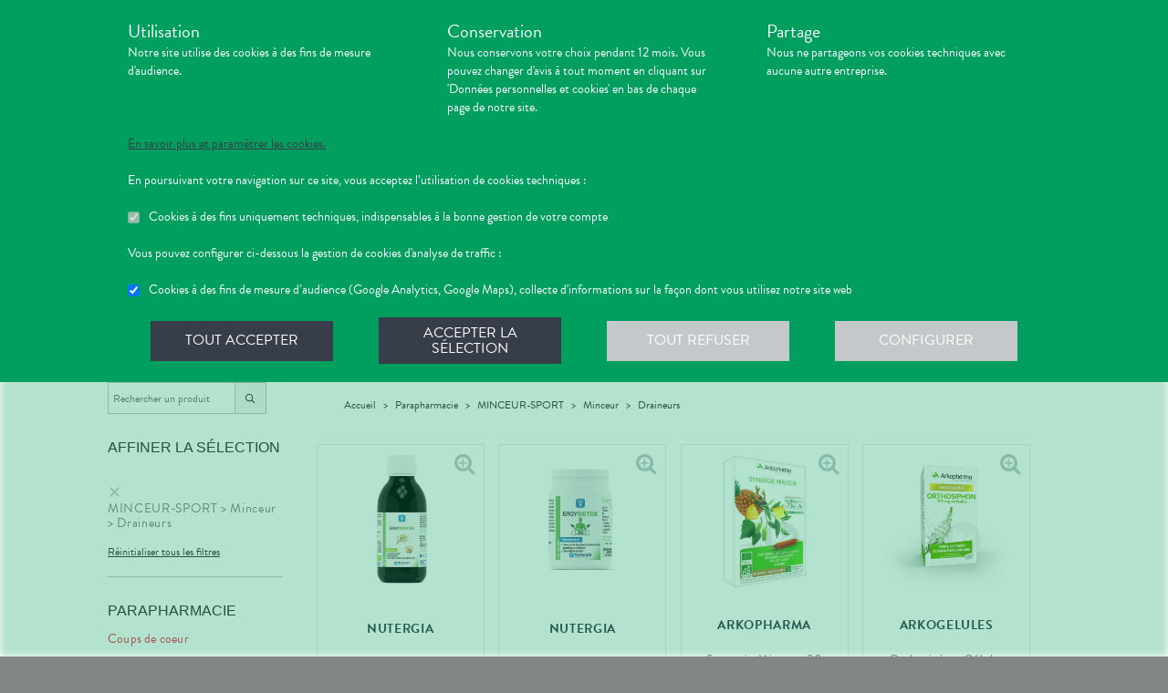

--- FILE ---
content_type: application/javascript
request_url: https://d20fhuz7ayclct.cloudfront.net/valwin-pharma/88822bd/javascripts/products.js
body_size: 12832
content:
(window.webpackJsonp=window.webpackJsonp||[]).push([[7],{1664:function(e,t,r){"use strict";r(59),r(10),r(29),r(60),r(48),r(6),r(25),r(30),r(15),r(61),r(62),r(28),r(63),r(20),r(77),r(27),r(73),r(54),r(8),r(43),r(7),Object.defineProperty(t,"__esModule",{value:!0}),t.Products=void 0,t.ProductsResults=q,t.ProductsResultsWithAlgoliaInfosPromotions=V,t.hydrateProducts=function(e){var t=(0,_.default)(e.algoliaInfo.appId,e.algoliaInfo.apiKey);(0,v.hydrate)(f.default.createElement(P.default,null,f.default.createElement(G,L({searchClient:t},e))),document.getElementById("products"))},t.renderProducts=void 0,r(5),r(9),r(45),r(86),r(109),r(22),r(4),r(47),r(21),r(33),r(691),r(89),r(88),r(482),r(1690);var n=w(r(1691)),a=w(r(1696)),o=w(r(683)),i=w(r(487)),l=w(r(52)),c=w(r(19)),u=w(r(479)),s=w(r(111)),d=w(r(26)),f=w(r(0)),p=w(r(1)),m=w(r(17)),h=r(129),v=r(71),y=r(38),_=w(r(486)),g=r(702),b=w(r(686)),P=w(r(105)),E=r(217),O=w(r(1675)),T=r(1682),N=r(1698),S=["i18n"];function w(e){return e&&e.__esModule?e:{default:e}}function L(){return(L=Object.assign?Object.assign.bind():function(e){for(var t=1;t<arguments.length;t++){var r=arguments[t];for(var n in r)({}).hasOwnProperty.call(r,n)&&(e[n]=r[n])}return e}).apply(null,arguments)}function I(){/*! regenerator-runtime -- Copyright (c) 2014-present, Facebook, Inc. -- license (MIT): https://github.com/facebook/regenerator/blob/main/LICENSE */I=function(){return t};var e,t={},r=Object.prototype,n=r.hasOwnProperty,a=Object.defineProperty||function(e,t,r){e[t]=r.value},o="function"==typeof Symbol?Symbol:{},i=o.iterator||"@@iterator",l=o.asyncIterator||"@@asyncIterator",c=o.toStringTag||"@@toStringTag";function u(e,t,r){return Object.defineProperty(e,t,{value:r,enumerable:!0,configurable:!0,writable:!0}),e[t]}try{u({},"")}catch(e){u=function(e,t,r){return e[t]=r}}function s(e,t,r,n){var o=t&&t.prototype instanceof v?t:v,i=Object.create(o.prototype),l=new C(n||[]);return a(i,"_invoke",{value:N(e,r,l)}),i}function d(e,t,r){try{return{type:"normal",arg:e.call(t,r)}}catch(e){return{type:"throw",arg:e}}}t.wrap=s;var f="suspendedStart",p="executing",m="completed",h={};function v(){}function y(){}function _(){}var g={};u(g,i,(function(){return this}));var b=Object.getPrototypeOf,P=b&&b(b(M([])));P&&P!==r&&n.call(P,i)&&(g=P);var E=_.prototype=v.prototype=Object.create(g);function O(e){["next","throw","return"].forEach((function(t){u(e,t,(function(e){return this._invoke(t,e)}))}))}function T(e,t){function r(a,o,i,l){var c=d(e[a],e,o);if("throw"!==c.type){var u=c.arg,s=u.value;return s&&"object"==R(s)&&n.call(s,"__await")?t.resolve(s.__await).then((function(e){r("next",e,i,l)}),(function(e){r("throw",e,i,l)})):t.resolve(s).then((function(e){u.value=e,i(u)}),(function(e){return r("throw",e,i,l)}))}l(c.arg)}var o;a(this,"_invoke",{value:function(e,n){function a(){return new t((function(t,a){r(e,n,t,a)}))}return o=o?o.then(a,a):a()}})}function N(t,r,n){var a=f;return function(o,i){if(a===p)throw Error("Generator is already running");if(a===m){if("throw"===o)throw i;return{value:e,done:!0}}for(n.method=o,n.arg=i;;){var l=n.delegate;if(l){var c=S(l,n);if(c){if(c===h)continue;return c}}if("next"===n.method)n.sent=n._sent=n.arg;else if("throw"===n.method){if(a===f)throw a=m,n.arg;n.dispatchException(n.arg)}else"return"===n.method&&n.abrupt("return",n.arg);a=p;var u=d(t,r,n);if("normal"===u.type){if(a=n.done?m:"suspendedYield",u.arg===h)continue;return{value:u.arg,done:n.done}}"throw"===u.type&&(a=m,n.method="throw",n.arg=u.arg)}}}function S(t,r){var n=r.method,a=t.iterator[n];if(a===e)return r.delegate=null,"throw"===n&&t.iterator.return&&(r.method="return",r.arg=e,S(t,r),"throw"===r.method)||"return"!==n&&(r.method="throw",r.arg=new TypeError("The iterator does not provide a '"+n+"' method")),h;var o=d(a,t.iterator,r.arg);if("throw"===o.type)return r.method="throw",r.arg=o.arg,r.delegate=null,h;var i=o.arg;return i?i.done?(r[t.resultName]=i.value,r.next=t.nextLoc,"return"!==r.method&&(r.method="next",r.arg=e),r.delegate=null,h):i:(r.method="throw",r.arg=new TypeError("iterator result is not an object"),r.delegate=null,h)}function w(e){var t={tryLoc:e[0]};1 in e&&(t.catchLoc=e[1]),2 in e&&(t.finallyLoc=e[2],t.afterLoc=e[3]),this.tryEntries.push(t)}function L(e){var t=e.completion||{};t.type="normal",delete t.arg,e.completion=t}function C(e){this.tryEntries=[{tryLoc:"root"}],e.forEach(w,this),this.reset(!0)}function M(t){if(t||""===t){var r=t[i];if(r)return r.call(t);if("function"==typeof t.next)return t;if(!isNaN(t.length)){var a=-1,o=function r(){for(;++a<t.length;)if(n.call(t,a))return r.value=t[a],r.done=!1,r;return r.value=e,r.done=!0,r};return o.next=o}}throw new TypeError(R(t)+" is not iterable")}return y.prototype=_,a(E,"constructor",{value:_,configurable:!0}),a(_,"constructor",{value:y,configurable:!0}),y.displayName=u(_,c,"GeneratorFunction"),t.isGeneratorFunction=function(e){var t="function"==typeof e&&e.constructor;return!!t&&(t===y||"GeneratorFunction"===(t.displayName||t.name))},t.mark=function(e){return Object.setPrototypeOf?Object.setPrototypeOf(e,_):(e.__proto__=_,u(e,c,"GeneratorFunction")),e.prototype=Object.create(E),e},t.awrap=function(e){return{__await:e}},O(T.prototype),u(T.prototype,l,(function(){return this})),t.AsyncIterator=T,t.async=function(e,r,n,a,o){void 0===o&&(o=Promise);var i=new T(s(e,r,n,a),o);return t.isGeneratorFunction(r)?i:i.next().then((function(e){return e.done?e.value:i.next()}))},O(E),u(E,c,"Generator"),u(E,i,(function(){return this})),u(E,"toString",(function(){return"[object Generator]"})),t.keys=function(e){var t=Object(e),r=[];for(var n in t)r.push(n);return r.reverse(),function e(){for(;r.length;){var n=r.pop();if(n in t)return e.value=n,e.done=!1,e}return e.done=!0,e}},t.values=M,C.prototype={constructor:C,reset:function(t){if(this.prev=0,this.next=0,this.sent=this._sent=e,this.done=!1,this.delegate=null,this.method="next",this.arg=e,this.tryEntries.forEach(L),!t)for(var r in this)"t"===r.charAt(0)&&n.call(this,r)&&!isNaN(+r.slice(1))&&(this[r]=e)},stop:function(){this.done=!0;var e=this.tryEntries[0].completion;if("throw"===e.type)throw e.arg;return this.rval},dispatchException:function(t){if(this.done)throw t;var r=this;function a(n,a){return l.type="throw",l.arg=t,r.next=n,a&&(r.method="next",r.arg=e),!!a}for(var o=this.tryEntries.length-1;o>=0;--o){var i=this.tryEntries[o],l=i.completion;if("root"===i.tryLoc)return a("end");if(i.tryLoc<=this.prev){var c=n.call(i,"catchLoc"),u=n.call(i,"finallyLoc");if(c&&u){if(this.prev<i.catchLoc)return a(i.catchLoc,!0);if(this.prev<i.finallyLoc)return a(i.finallyLoc)}else if(c){if(this.prev<i.catchLoc)return a(i.catchLoc,!0)}else{if(!u)throw Error("try statement without catch or finally");if(this.prev<i.finallyLoc)return a(i.finallyLoc)}}}},abrupt:function(e,t){for(var r=this.tryEntries.length-1;r>=0;--r){var a=this.tryEntries[r];if(a.tryLoc<=this.prev&&n.call(a,"finallyLoc")&&this.prev<a.finallyLoc){var o=a;break}}o&&("break"===e||"continue"===e)&&o.tryLoc<=t&&t<=o.finallyLoc&&(o=null);var i=o?o.completion:{};return i.type=e,i.arg=t,o?(this.method="next",this.next=o.finallyLoc,h):this.complete(i)},complete:function(e,t){if("throw"===e.type)throw e.arg;return"break"===e.type||"continue"===e.type?this.next=e.arg:"return"===e.type?(this.rval=this.arg=e.arg,this.method="return",this.next="end"):"normal"===e.type&&t&&(this.next=t),h},finish:function(e){for(var t=this.tryEntries.length-1;t>=0;--t){var r=this.tryEntries[t];if(r.finallyLoc===e)return this.complete(r.completion,r.afterLoc),L(r),h}},catch:function(e){for(var t=this.tryEntries.length-1;t>=0;--t){var r=this.tryEntries[t];if(r.tryLoc===e){var n=r.completion;if("throw"===n.type){var a=n.arg;L(r)}return a}}throw Error("illegal catch attempt")},delegateYield:function(t,r,n){return this.delegate={iterator:M(t),resultName:r,nextLoc:n},"next"===this.method&&(this.arg=e),h}},t}function C(e,t,r,n,a,o,i){try{var l=e[o](i),c=l.value}catch(e){return void r(e)}l.done?t(c):Promise.resolve(c).then(n,a)}function M(e){return function(){var t=this,r=arguments;return new Promise((function(n,a){var o=e.apply(t,r);function i(e){C(o,n,a,i,l,"next",e)}function l(e){C(o,n,a,i,l,"throw",e)}i(void 0)}))}}function R(e){return(R="function"==typeof Symbol&&"symbol"==typeof Symbol.iterator?function(e){return typeof e}:function(e){return e&&"function"==typeof Symbol&&e.constructor===Symbol&&e!==Symbol.prototype?"symbol":typeof e})(e)}function j(e,t){var r=Object.keys(e);if(Object.getOwnPropertySymbols){var n=Object.getOwnPropertySymbols(e);t&&(n=n.filter((function(t){return Object.getOwnPropertyDescriptor(e,t).enumerable}))),r.push.apply(r,n)}return r}function x(e){for(var t=1;t<arguments.length;t++){var r=null!=arguments[t]?arguments[t]:{};t%2?j(Object(r),!0).forEach((function(t){H(e,t,r[t])})):Object.getOwnPropertyDescriptors?Object.defineProperties(e,Object.getOwnPropertyDescriptors(r)):j(Object(r)).forEach((function(t){Object.defineProperty(e,t,Object.getOwnPropertyDescriptor(r,t))}))}return e}function U(e,t){for(var r=0;r<t.length;r++){var n=t[r];n.enumerable=n.enumerable||!1,n.configurable=!0,"value"in n&&(n.writable=!0),Object.defineProperty(e,B(n.key),n)}}function A(e,t,r){return t=D(t),function(e,t){if(t&&("object"==R(t)||"function"==typeof t))return t;if(void 0!==t)throw new TypeError("Derived constructors may only return object or undefined");return function(e){if(void 0===e)throw new ReferenceError("this hasn't been initialised - super() hasn't been called");return e}(e)}(e,function(){try{var e=!Boolean.prototype.valueOf.call(Reflect.construct(Boolean,[],(function(){})))}catch(e){}return function(){return!!e}()}()?Reflect.construct(t,r||[],D(e).constructor):t.apply(e,r))}function D(e){return(D=Object.setPrototypeOf?Object.getPrototypeOf.bind():function(e){return e.__proto__||Object.getPrototypeOf(e)})(e)}function k(e,t){return(k=Object.setPrototypeOf?Object.setPrototypeOf.bind():function(e,t){return e.__proto__=t,e})(e,t)}function H(e,t,r){return(t=B(t))in e?Object.defineProperty(e,t,{value:r,enumerable:!0,configurable:!0,writable:!0}):e[t]=r,e}function B(e){var t=function(e,t){if("object"!=R(e)||!e)return e;var r=e[Symbol.toPrimitive];if(void 0!==r){var n=r.call(e,t||"default");if("object"!=R(n))return n;throw new TypeError("@@toPrimitive must return a primitive value.")}return("string"===t?String:Number)(e)}(e,"string");return"symbol"==R(t)?t:t+""}var F={brand:[],category:"",hitsPerPage:12,page:1,highlight:!1,price:"",search:""};function q(e){var t=e.hits,r=e.hitsPerPage,n=e.page,a=e.isFilteredPromotions,o=e.promotions,i=e.pharmacyId,l=e.brand,c=e.categoryDescription,p=e.pharmacyInfo,h="Aucun produit ne correspond à votre recherche.";return a&&(0,d.default)(o)?f.default.createElement("div",{className:"ais-Hits-list--no-refinement"},h):f.default.createElement("div",null,c&&(0,s.default)(c)&&f.default.createElement("div",{className:"products__results__category_description",dangerouslySetInnerHTML:{__html:c}}),!(0,d.default)(l)&&!(0,d.default)(l.image)&&!(0,d.default)(l.description)&&f.default.createElement("div",{className:"products__results__brand"},f.default.createElement("img",{src:"https://valwin-pharma-assets.s3-eu-west-1.amazonaws.com/valwin-pharma-assets/images/resources/marques/".concat(l.image),alt:l.image,className:"products__results__brand__image",loading:"lazy"}),f.default.createElement("div",{className:"products__results__brand__description",dangerouslySetInnerHTML:{__html:l.description}})),f.default.createElement("ul",{className:"ais-Hits-list"},t.length?t.map((function(e){return f.default.createElement("li",{className:"ais-Hits-item",key:e.objectID},f.default.createElement(O.default,{hit:e,pharmacyId:i,pharmacyInfo:p}))})):f.default.createElement("li",{className:"ais-Hits-list--no-refinement"},h)),t.length?f.default.createElement("div",{className:(0,m.default)("products__results__pagination")},f.default.createElement(g.HitsPerPage,{autoHideContainer:!0,defaultRefinement:(0,u.default)(r)?F.hitsPerPage:parseInt(r),items:[{value:F.hitsPerPage,label:F.hitsPerPage.toString()},{value:60,label:"60"},{value:120,label:"120"}]}),f.default.createElement(g.Pagination,{showLast:!0,defaultRefinement:parseInt(n)})):null)}function V(e){var t=e.hits,r=e.hitsPerPage,n=e.page,a=e.promotions,o=e.isFilteredPromotions,i=e.pharmacyId,l=e.brand,c=e.categoryDescription,u=e.pharmacyInfo;return f.default.createElement(q,{hits:(0,E.addPromotionsInfos)(t,a,i),hitsPerPage:r,page:n,promotions:a,isFilteredPromotions:o,pharmacyId:i,brand:l,categoryDescription:c,pharmacyInfo:u})}q.propTypes={hits:p.default.array,hitsPerPage:p.default.string,page:p.default.string,pharmacyId:p.default.string},V.propTypes={hits:p.default.array,hitsPerPage:p.default.string,page:p.default.string,promotions:p.default.array,pharmacyId:p.default.string,brand:p.default.object,categoryDescription:p.default.string};var Y=(0,g.connectHits)(V),G=t.Products=function(e){function t(e){var r;return function(e,t){if(!(e instanceof t))throw new TypeError("Cannot call a class as a function")}(this,t),H(r=A(this,t,[e]),"displayBrands",(function(){r.setState((function(e){return{isOpenBrands:!e.isOpenBrands}}))})),H(r,"displayPrices",(function(){r.setState((function(e){return{isOpenPrices:!e.isOpenPrices}}))})),H(r,"onSearchStateChange",(function(e){var t=r.props,n=t.pharmacyId,a=t.productType;r.setState({searchState:e}),window.history.pushState(e,null,r.searchStateToUrl(window.location,e,n,a))})),H(r,"isFilteredPromotions",(function(e){return e.configure.filters.includes("promotions")})),H(r,"togglePromotions",(function(){var e=r.props,t=e.pharmacyId,n=e.productType,a=e.promotions,o=r.state.searchState;r.onSearchStateChange(x(x({},o),{},{configure:{filters:"details.isPublished:true AND ".concat(t,".price>0 AND ").concat(n?"details.productType:".concat(n):"(NOT details.productType:VIDAL AND NOT details.productType:HOMEOPATHIC)").concat(!r.isFilteredPromotions(o)&&a.length>0?" AND (".concat(a.map((function(e){var r=e.id,n=e.origin;return"".concat(n===E.PROMOTION_ORIGINS.GROUP?"group.promotions":"".concat(t,".promotions"),":").concat(r)})).join(" OR "),")"):"")}}))})),H(r,"setMetas",(function(){if("object"===("undefined"==typeof window?"undefined":R(window))){var e=(0,c.default)(r.props,"pharmacyInfo.name",""),t=(0,c.default)(r.props,"atCity",""),n={};if(r.isFilteredPromotions(r.state.searchState))n=(0,N.getMetasPromotions)(e,t);else if((0,d.default)(r.state.brand)){var a=(0,c.default)(r.state.searchState,'hierarchicalMenu["enriched.lvl0"]',null);n=(0,N.getMetasCategory)(e,t,a)}else n=(0,N.getMetasBrand)(e,t,r.state.brand);(0,d.default)(n.title)||(document.title=n.title,document.querySelector('meta[name="title"]').setAttribute("content",n.title),document.querySelector('meta[name="og:title"]').setAttribute("content",n.title)),(0,d.default)(n.description)||(document.querySelector('meta[name="description"]').setAttribute("content",n.description),document.querySelector('meta[name="og:description"]').setAttribute("content",n.description))}})),H(r,"setBrand",M(I().mark((function e(){var t,n,a;return I().wrap((function(e){for(;;)switch(e.prev=e.next){case 0:if(t=(0,c.default)(r.state.searchState,"refinementList['details.producer']",[]),n=(0,l.default)(t.length,1)&&(0,s.default)(t[0])?t[0]:null,(0,l.default)(n,(0,c.default)(r.state,"brand.tech",null))){e.next=11;break}if((0,d.default)(n)){e.next=10;break}return e.next=6,fetch("/brand/"+n).then((function(e,t){return 200===e.status?e.json():null}));case 6:a=e.sent,(0,d.default)(a)||r.setState({brand:a}),e.next=11;break;case 10:r.setState({brand:null});case 11:case"end":return e.stop()}}),e)})))),H(r,"setCategoryDescription",M(I().mark((function e(){var t,n,a,o,i;return I().wrap((function(e){for(;;)switch(e.prev=e.next){case 0:t=r.state.searchState,n=r.isFilteredPromotions(t),a=(0,c.default)(r.props,"categories",{}),o=n?"PROMOTIONS":(0,c.default)(r.state.searchState,"hierarchicalMenu['enriched.lvl0']","").trim().replaceAll(" ","-").replaceAll("--","-"),i=(0,c.default)(a,o,null),(0,l.default)(i,(0,c.default)(r.state,"categoryDescription",null))||r.setState({categoryDescription:i});case 6:case"end":return e.stop()}}),e)})))),r.state={searchState:r.props.searchState,isOpenBrands:!1,isOpenPrices:!1,filtersDisplayed:!1,brand:null,categoryDescription:null},r}return function(e,t){if("function"!=typeof t&&null!==t)throw new TypeError("Super expression must either be null or a function");e.prototype=Object.create(t&&t.prototype,{constructor:{value:e,writable:!0,configurable:!0}}),Object.defineProperty(e,"prototype",{writable:!1}),t&&k(e,t)}(t,e),r=t,(u=[{key:"getCategoryClassForBanner",value:function(e,t,r){if((0,d.default)(r)||(0,d.default)(r.image))return"Visage-Corps-Cheveux"===e?"face":"Ma trousse à pharmacie"===e?"first-aid-kit":"Bébé-Mamans"===e?"baby-mother":"Bio-Plantes"===e?"bio-plants":"Hygiène-Bien-être"===e?"hygiene-well-being":"Soins dentaires"===e?"dental-hygiene":"Diététique-Nutrition"===e?"dietetics-nutrition":"Solaire-Voyages"===e?"solar":"Accessoires - soins"===e?"accessory-care":"Matériel médical"===e?"medical-tools":"Orthopédie - contention"===e?"orthopedics-contention":"Maquillage - parfums"===e?"makeup":"Intimité - sexualité"===e?"privacy-sexuality":"Minceur"===e?"slimness":"Sport"===e?"sport":"Vétérinaire"===e?"veterinary":"Homme"===e?"man":"Voyages"===e?"trip":t?"drug":"parapharmacy"}},{key:"createURL",value:function(e,t,r){var n=e.configure,a=e.query,o=e.toggle,i=e.hierarchicalMenu,l=e.refinementList,c=e.multiRange,u=e.page,s=e.hitsPerPage;return a||1!==u||!n||!n.filters||n.filters.includes("promotions")||r||o&&(!o||o["".concat(t,".isHighlight")])||l&&(!l||0!==l["details.producer"].length)||i&&(!i||i["enriched.lvl0"])||c&&(!c||c["".concat(t,".price")])?"?".concat(b.default.stringify(x(x(x(x(x(x(x(x(x({},r&&{productType:r}),n&&n.filters&&n.filters.includes("promotions")&&{isFilteredPromotions:!0}),a&&{query:encodeURIComponent(a)}),o&&o["".concat(t,".isHighlight")]&&{highlight:o["".concat(t,".isHighlight")]}),i&&i["enriched.lvl0"]&&{category:encodeURIComponent(i["enriched.lvl0"])}),l&&l["details.producer"].length>0&&{brands:l["details.producer"].map(encodeURIComponent)}),c&&c["".concat(t,".price")]&&{price:c["".concat(t,".price")]}),u&&{page:u}),s&&{hitsPerPage:s}))):""}},{key:"searchStateToUrl",value:function(e,t,r,n){return t?"".concat(e.pathname).concat(this.createURL(t,r,n)):""}},{key:"transformItemsForCurrentRefinement",value:function(e){return e.map((function(e){return e.label="details.producer"===e.attribute?"":e.attribute.endsWith("isHighlight")?"Coups de coeur":e.currentRefinement,e}))}},{key:"displayFiltersXS",value:function(){this.setState((function(e){return e.filtersDisplayed?document.body.className="":document.body.className="body__expanded__object",{filtersDisplayed:!e.filtersDisplayed}}))}},{key:"componentDidMount",value:function(){this.setBrand(),this.setCategoryDescription(),this.setMetas()}},{key:"componentDidUpdate",value:function(){this.setBrand(),this.setCategoryDescription(),this.setMetas()}},{key:"render",value:function(){var e=this,t=this.props,r=t.indexName,u=t.resultsState,s=t.onSearchParameters,p=t.pharmacyId,h=t.searchClient,v=t.promotions,y=t.productType,_=t.pharmacyInfo,b=this.state,P=b.searchState,E=b.isOpenBrands,O=b.isOpenPrices,N=b.filtersDisplayed,S=b.brand,w=(0,c.default)(P,"hierarchicalMenu['enriched.lvl0']",""),I=(0,i.default)((0,o.default)(w," > ")),C=(0,a.default)((0,o.default)(w," > ")),M=this.isFilteredPromotions(P),R=this.state.categoryDescription;return f.default.createElement("div",{className:"products__content"},f.default.createElement(g.InstantSearch,L({indexName:r,searchClient:h,searchState:P,resultsState:u},s&&{onSearchParameters:s},{onSearchStateChange:this.onSearchStateChange,createURL:function(t){return e.createURL(t,p,y)},className:"products__content"}),f.default.createElement(g.Configure,{filters:P.configure.filters}),f.default.createElement("div",{className:(0,m.default)("products__content__banner","products__content__banner--".concat(this.getCategoryClassForBanner(C,y)))},f.default.createElement("div",{className:"products__content__banner__content"},f.default.createElement("h2",null,(0,d.default)(I)&&M?"Toutes les promotions":(0,d.default)(I)?"Tous les produits":I),f.default.createElement("h5",null,(0,l.default)(y,"VIDAL")||(0,l.default)(y,"HOMEOPATHIC")?"Médicaments":"Parapharmacie"),f.default.createElement("div",{className:"products__content__banner__content__description"},M?f.default.createElement("span",null,"Découvrez notre sélection de promotions."):f.default.createElement(g.Stats,{translations:{stats:function(e){return"Découvrez une sélection de ".concat(e," produit").concat(e>1?"s":""," ").concat((0,d.default)(I)?"":" "+I.toLowerCase()+", "," pour prendre soin de vous !")}}})))),f.default.createElement("div",{className:(0,m.default)("products__filters",{"products__filters--display-xs":N})},N&&f.default.createElement("div",{className:"products__filters__title--display-xs"},"Filtres",f.default.createElement("span",{className:"fa fa-times",onClick:function(){return e.displayFiltersXS()}})),f.default.createElement("div",{className:"products__filters__content"},f.default.createElement(g.SearchBox,{translations:{placeholder:"Rechercher un produit"}}),f.default.createElement("div",{className:"products__filters__filter products__filters__filter__current-refinements"},f.default.createElement("h5",null,"Affiner la sélection"),f.default.createElement(g.CurrentRefinements,{transformItems:function(t){return e.transformItemsForCurrentRefinement(t)}}),f.default.createElement(g.ClearRefinements,{translations:{reset:"Réinitialiser tous les filtres"},className:"products__filters__clear"})),f.default.createElement("div",{className:"products__filters__filter products__filters__filter--accordion"},f.default.createElement("h5",null,"VIDAL"===y||"HOMEOPATHIC"===y?"Médicaments":"Parapharmacie"),("VIDAL"!==y||"HOMEOPATHIC"!==y)&&f.default.createElement("div",null,f.default.createElement(g.ToggleRefinement,{attribute:"".concat(p,".isHighlight"),label:"Coups de coeur",value:!0,defaultRefinement:!1,className:"highlight"}),!(0,d.default)(v)&&f.default.createElement("div",{className:(0,m.default)("promotion",{"promotion--check":M}),onClick:function(){return e.togglePromotions()}},"Promotions")),f.default.createElement(g.HierarchicalMenu,{attributes:["enriched.lvl0","enriched.lvl1","enriched.lvl2"],limit:1e3})),("VIDAL"!==y||"HOMEOPATHIC"!==y)&&f.default.createElement("div",{className:"products__filters__filter products__filters__filter--accordion"},f.default.createElement("div",{className:"products__filters__filter__title"},f.default.createElement("h5",null,"Marques"),f.default.createElement("span",{onClick:function(){return e.displayBrands()}},E?"-":"+")),f.default.createElement(g.RefinementList,{attribute:"details.producer",limit:1e3,transformItems:function(e){return(0,n.default)(e,(function(e){return e.label}))},className:(0,m.default)({"products__filters__filter__refinement-list":!E})})),f.default.createElement("div",{className:"products__filters__filter products__filters__filter--accordion products__filters__filter--price"},f.default.createElement("div",{className:"products__filters__filter__title"},f.default.createElement("h5",null,"Prix"),f.default.createElement("span",{onClick:function(){return e.displayPrices()}},O?"-":"+")),f.default.createElement(g.NumericMenu,{attribute:"".concat(p,".price"),translations:{all:"Tous"},items:[{end:25,label:"Entre 0 et 25€"},{start:25,end:50,label:"Entre 25 et 50€"},{start:50,end:75,label:"Entre 50 et 75€"},{start:75,label:"Plus de 75€"}],className:(0,m.default)({"products__filters__filter__numeric-menu":!O})})),N&&f.default.createElement("div",{className:"products__filters__fixed-buttons"},f.default.createElement("div",{className:"products__filters__validation--display-xs",onClick:function(){return e.displayFiltersXS()}},"Valider"),f.default.createElement(g.ClearRefinements,{translations:{reset:"Supprimer les filtres"},className:"products__filters__clear--display-xs"})))),f.default.createElement("div",{className:"products__filters__button-xs",onClick:function(){return e.displayFiltersXS()}},"filtrer"),f.default.createElement("div",{className:"products__results"},f.default.createElement(T.ProductsBreadcrumbs,{searchState:this.state.searchState,productType:y}),f.default.createElement(Y,{promotions:v,isFilteredPromotions:M,pharmacyId:p,brand:S,categoryDescription:R,pharmacyInfo:_}))))}}])&&U(r.prototype,u),p&&U(r,p),Object.defineProperty(r,"prototype",{writable:!1}),r;var r,u,p}(f.default.Component);G.propTypes={pharmacyId:p.default.string,productType:p.default.string,searchState:p.default.object,resultsState:p.default.oneOfType([p.default.arrayOf(p.default.object),p.default.object]),promotions:p.default.array};t.renderProducts=function(e){var t=e.i18n,r=function(e,t){if(null==e)return{};var r,n,a=function(e,t){if(null==e)return{};var r={};for(var n in e)if({}.hasOwnProperty.call(e,n)){if(-1!==t.indexOf(n))continue;r[n]=e[n]}return r}(e,t);if(Object.getOwnPropertySymbols){var o=Object.getOwnPropertySymbols(e);for(n=0;n<o.length;n++)r=o[n],-1===t.indexOf(r)&&{}.propertyIsEnumerable.call(e,r)&&(a[r]=e[r])}return a}(e,S);return(0,h.renderToString)(f.default.createElement(y.I18nextProvider,{i18n:t},f.default.createElement(G,r)))}},1674:function(e,t,r){"use strict";Object.defineProperty(t,"__esModule",{value:!0}),t.ProductPromotion=void 0;var n,a=(n=r(0))&&n.__esModule?n:{default:n},o=r(217),i=r(195);t.ProductPromotion=function(e){var t=e.promotion,r=t._type;return r===o.PROMOTION_TYPES.VALUE?a.default.createElement("div",null,"PROMOTION : -",(0,i.toPrice)(t.value),"€"):r===o.PROMOTION_TYPES.PERCENT?a.default.createElement("div",null,"PROMOTION : -",t.value,"%"):r===o.PROMOTION_TYPES.N_PLUS_PERCENT?a.default.createElement("div",null,"Le ".concat(t.numberOfProductsRequired+1),a.default.createElement("sup",{className:"product-detail__info-promotion-exposant"},"ème")," à -".concat(t.reduction,"%")):r===o.PROMOTION_TYPES.N_FOR_VALUE?1===t.numberOfProducts?a.default.createElement("div",null,"PROMOTION: ",t.totalValue/100,"€"):a.default.createElement("div",null,t.numberOfProducts," produits pour ",t.totalValue/100,"€"):r===o.PROMOTION_TYPES.N_PLUS_M?a.default.createElement("div",null,t.numberOfProductsRequired,t.numberOfProductsRequired>1?" produits":" produit",t.multiProducts&&" de la sélection",t.numberOfProductsRequired>1?" achetés, ":" acheté, ",t.offeredProducts,t.offeredProducts>1?" produits offerts":" produit offert"):t._type===o.PROMOTION_TYPES.N_PLUS_ADD_OFFERED?a.default.createElement("div",null,t.numberOfProductsRequired,t.numberOfProductsRequired>1?" produits achetés, ":" produit acheté, ",t.offeredProducts.length,t.offeredProducts.length>1?" produits offerts":" produit offert"):t._type===o.PROMOTION_TYPES.N_PLUS_BUNDLE_VALUE?a.default.createElement("div",null,"-",t.value/100,"€ pour ",t.numberOfProductsRequired,t.numberOfProductsRequired>1?" produits achetés ":" produit acheté ",t.multiProducts&&t.numberOfProductsRequired>1?"de la sélection":""):t._type===o.PROMOTION_TYPES.N_PLUS_BUNDLE_PERCENT?a.default.createElement("div",null,"-",t.value,"% pour ",t.numberOfProductsRequired,t.numberOfProductsRequired>1?" produits achetés ":" produit acheté ",t.multiProducts&&t.numberOfProductsRequired>1?"de la sélection":""):null}},1675:function(e,t,r){"use strict";Object.defineProperty(t,"__esModule",{value:!0}),t.default=void 0,r(45),r(15),r(21),r(88);var n=v(r(479)),a=v(r(1676)),o=v(r(19)),i=v(r(26)),l=v(r(683)),c=v(r(0)),u=v(r(17)),s=v(r(1)),d=r(1680),f=r(1674),p=r(687),m=r(1681),h=r(684);function v(e){return e&&e.__esModule?e:{default:e}}var y=function(e){var t=e.hit,r=e.pharmacyId,s=e.pharmacyInfo,v=t.details,y=t[r],_=(0,l.default)(v.name," ",1),g=v.producer||((0,i.default)(_)?"":_[0]),b=v.lining,P=(0,o.default)(v,"name","").toLowerCase().replace(g.toLowerCase(),""),E=(0,m.titleCase)(P),O=(0,o.default)(v,"properties","").replace(/<\/?[^>]+(>|$)/g,"")||(0,o.default)(v,"properties","").replace(/<\/?[^>]+(>|$)/g,""),T=(0,a.default)(O,{length:60,separator:" ..."}),N=(0,o.default)(v,"thumbnail")||(0,o.default)(v,"image"),S=(0,p.getUrlProduct)(t),w=S;"undefined"!=typeof window&&(w="".concat(window.location.origin).concat(S));var L={};return(0,i.default)(s)||(L=(0,h.getProductJsonLDData)({pharmacyId:r,pharmacyName:(0,o.default)(s,"longName",""),pharmacyStreet:(0,o.default)(s,"address.street",""),pharmacyLocality:(0,o.default)(s,"address.city",""),pharmacyPostalCode:(0,o.default)(s,"address.zipCode","")},t,null,w)),c.default.createElement("div",{className:(0,u.default)("products__content",{products__content__promo:!(0,n.default)(t.currentPromo),"products__content__sold-out":!y.isInStock})},c.default.createElement("script",{type:"application/ld+json",dangerouslySetInnerHTML:{__html:JSON.stringify(L)}}),c.default.createElement("a",{href:S},c.default.createElement("div",{className:"products__content--block",itemScope:!0,itemType:"http://schema.org/Product"},c.default.createElement("div",{className:"products__content__zoom"},c.default.createElement("span",{className:"fa fa-search-plus"})),c.default.createElement("div",{className:"products__content__highlight"},y.isHighlight&&c.default.createElement("span",{className:"fa fa-heart"})),c.default.createElement("div",{className:"products__content__img",itemProp:"image"},c.default.createElement("link",{itemProp:"image",href:N}),c.default.createElement("img",{src:N,alt:E,loading:"lazy"})),c.default.createElement("div",{className:"products__content__brand",itemProp:"brand",itemScope:!0,itemType:"https://schema.org/Brand"},c.default.createElement("span",{itemProp:"name"},g)),c.default.createElement("div",{className:"products__content__name",itemProp:"name"},E),c.default.createElement("div",{className:(0,u.default)("products__content__separator",{"products__content__separator--zero":0===y.price})}),c.default.createElement(d.ProductPrices,{currentPromo:t.currentPromo,pharmacyInfo:t[r]})),c.default.createElement("div",{className:"products__content--hover"},c.default.createElement("div",{className:"products__content__brand"},c.default.createElement("span",{itemProp:"name"},g)),c.default.createElement("div",{className:"products__content__lining",itemProp:"lining"},b),c.default.createElement("div",{className:"products__content__name",itemProp:"name"},E),!(0,i.default)(T)&&c.default.createElement("div",{className:"products__content__description"},T,O.length>T.length&&c.default.createElement("span",null,"Voir plus")),c.default.createElement("div",{className:(0,u.default)("products__content__separator",{"products__content__separator--zero":0===y.price})}),c.default.createElement(d.ProductPrices,{currentPromo:t.currentPromo,pharmacyInfo:y}),c.default.createElement("div",{className:"products__content__details"},c.default.createElement("span",null,"Voir le produit")))),!(0,n.default)(t.currentPromo)&&c.default.createElement("div",{className:"products__content__promotion--homepage"},c.default.createElement(f.ProductPromotion,{promotion:t.currentPromo})))};t.default=y;y.propTypes={hit:s.default.object.isRequired}},1676:function(e,t,r){var n=r(397),a=r(480),o=r(396),i=r(166),l=r(688),c=r(1677),u=r(481),s=r(295),d=r(196),f=/\w*$/;e.exports=function(e,t){var r=30,p="...";if(i(t)){var m="separator"in t?t.separator:m;r="length"in t?s(t.length):r,p="omission"in t?n(t.omission):p}var h=(e=d(e)).length;if(o(e)){var v=u(e);h=v.length}if(r>=h)return e;var y=r-c(p);if(y<1)return p;var _=v?a(v,0,y).join(""):e.slice(0,y);if(void 0===m)return _+p;if(v&&(y+=_.length-y),l(m)){if(e.slice(y).search(m)){var g,b=_;for(m.global||(m=RegExp(m.source,d(f.exec(m))+"g")),m.lastIndex=0;g=m.exec(b);)var P=g.index;_=_.slice(0,void 0===P?y:P)}}else if(e.indexOf(n(m),y)!=y){var E=_.lastIndexOf(m);E>-1&&(_=_.slice(0,E))}return _+p}},1677:function(e,t,r){var n=r(1678),a=r(396),o=r(1679);e.exports=function(e){return a(e)?o(e):n(e)}},1678:function(e,t,r){var n=r(685)("length");e.exports=n},1679:function(e,t){var r="[\\ud800-\\udfff]",n="[\\u0300-\\u036f\\ufe20-\\ufe2f\\u20d0-\\u20ff]",a="\\ud83c[\\udffb-\\udfff]",o="[^\\ud800-\\udfff]",i="(?:\\ud83c[\\udde6-\\uddff]){2}",l="[\\ud800-\\udbff][\\udc00-\\udfff]",c="(?:"+n+"|"+a+")"+"?",u="[\\ufe0e\\ufe0f]?"+c+("(?:\\u200d(?:"+[o,i,l].join("|")+")[\\ufe0e\\ufe0f]?"+c+")*"),s="(?:"+[o+n+"?",n,i,l,r].join("|")+")",d=RegExp(a+"(?="+a+")|"+s+u,"g");e.exports=function(e){for(var t=d.lastIndex=0;d.test(e);)++t;return t}},1680:function(e,t,r){"use strict";Object.defineProperty(t,"__esModule",{value:!0}),t.PromotionPrice=t.ProductPrices=void 0;var n=u(r(479)),a=u(r(689)),o=u(r(0)),i=u(r(17)),l=r(195),c=r(217);function u(e){return e&&e.__esModule?e:{default:e}}var s=t.PromotionPrice=function(e){var t=e.oldPrice,r=e.promotionPrice,n=e.displayTTC;return o.default.createElement("div",null,o.default.createElement("s",{className:"product-prices__price--before-promo"},(0,l.priceToEuro)(t),"€"),o.default.createElement("span",{className:(0,i.default)("product-prices__price",{"product-prices__price--promo":t}),itemProp:"price",content:r},(0,l.priceToEuro)(r).split(",")[0],o.default.createElement("span",{className:"product-prices__price-decimals"},",",(0,l.priceToEuro)(r).split(",")[1]),o.default.createElement("span",{className:"product-prices__price-currency",itemProp:"priceCurrency",content:"EUR"},"€ ",n?"TTC":""),o.default.createElement("link",{itemProp:"availability",href:"http://schema.org/InStock"})))};t.ProductPrices=function(e){var t=e.currentPromo,r=e.pharmacyInfo,u=e.displayTTC,d=!!(0,a.default)(u)&&u,f=null;if(!(0,n.default)(t)){switch(t._type){case c.PROMOTION_TYPES.VALUE:f=r.price-t.value/100;break;case c.PROMOTION_TYPES.PERCENT:f=r.price-t.value*r.price/100;break;case c.PROMOTION_TYPES.N_FOR_VALUE:1===t.numberOfProducts&&(f=t.totalValue/100)}f<=0&&(f=null)}return o.default.createElement("div",{className:"product-prices",itemProp:"offers",itemScope:!0,itemType:"http://schema.org/Offer"},f?o.default.createElement(s,{oldPrice:r.price,promotionPrice:f,displayTTC:d}):o.default.createElement("span",{className:(0,i.default)("product-prices__price"),itemProp:"price",content:r.price},(0,l.toFrenchFormat)(r.price).split(",")[0],o.default.createElement("span",{className:"product-prices__price-decimals"},",",(0,l.toFrenchFormat)(r.price).split(",")[1]),o.default.createElement("span",{className:"product-prices__price-currency",itemProp:"priceCurrency",content:"EUR"},"€",d?" TTC":"")))}},1681:function(e,t,r){"use strict";Object.defineProperty(t,"__esModule",{value:!0}),t.titleCase=void 0,r(109);t.titleCase=function(e){for(var t=e.toLowerCase().split(" "),r=0;r<t.length;r++)t[r]=t[r].charAt(0).toUpperCase()+t[r].substring(1);return t.join(" ")}},1682:function(e,t,r){"use strict";function n(e){return(n="function"==typeof Symbol&&"symbol"==typeof Symbol.iterator?function(e){return typeof e}:function(e){return e&&"function"==typeof Symbol&&e.constructor===Symbol&&e!==Symbol.prototype?"symbol":typeof e})(e)}r(5),r(9),r(10),r(29),r(6),r(30),r(28),r(27),r(4),r(54),r(8),r(7),Object.defineProperty(t,"__esModule",{value:!0}),t.ProductsBreadcrumbs=t.ProductBreadcrumbs=t.Breadcrumbs=void 0,r(45),r(86),r(89);var a=u(r(0)),o=u(r(1)),i=u(r(17)),l=u(r(111)),c=u(r(19));function u(e){return e&&e.__esModule?e:{default:e}}function s(e,t,r){return(t=m(t))in e?Object.defineProperty(e,t,{value:r,enumerable:!0,configurable:!0,writable:!0}):e[t]=r,e}function d(e,t){if(!(e instanceof t))throw new TypeError("Cannot call a class as a function")}function f(e,t){for(var r=0;r<t.length;r++){var n=t[r];n.enumerable=n.enumerable||!1,n.configurable=!0,"value"in n&&(n.writable=!0),Object.defineProperty(e,m(n.key),n)}}function p(e,t,r){return t&&f(e.prototype,t),r&&f(e,r),Object.defineProperty(e,"prototype",{writable:!1}),e}function m(e){var t=function(e,t){if("object"!=n(e)||!e)return e;var r=e[Symbol.toPrimitive];if(void 0!==r){var a=r.call(e,t||"default");if("object"!=n(a))return a;throw new TypeError("@@toPrimitive must return a primitive value.")}return("string"===t?String:Number)(e)}(e,"string");return"symbol"==n(t)?t:t+""}function h(e,t,r){return t=v(t),function(e,t){if(t&&("object"==n(t)||"function"==typeof t))return t;if(void 0!==t)throw new TypeError("Derived constructors may only return object or undefined");return function(e){if(void 0===e)throw new ReferenceError("this hasn't been initialised - super() hasn't been called");return e}(e)}(e,function(){try{var e=!Boolean.prototype.valueOf.call(Reflect.construct(Boolean,[],(function(){})))}catch(e){}return function(){return!!e}()}()?Reflect.construct(t,r||[],v(e).constructor):t.apply(e,r))}function v(e){return(v=Object.setPrototypeOf?Object.getPrototypeOf.bind():function(e){return e.__proto__||Object.getPrototypeOf(e)})(e)}function y(e,t){if("function"!=typeof t&&null!==t)throw new TypeError("Super expression must either be null or a function");e.prototype=Object.create(t&&t.prototype,{constructor:{value:e,writable:!0,configurable:!0}}),Object.defineProperty(e,"prototype",{writable:!1}),t&&_(e,t)}function _(e,t){return(_=Object.setPrototypeOf?Object.setPrototypeOf.bind():function(e,t){return e.__proto__=t,e})(e,t)}var g=t.Breadcrumbs=function(e){function t(){return d(this,t),h(this,t,arguments)}return y(t,e),p(t,[{key:"render",value:function(){var e=this.props,t=e.levelProductTypeUri,r=e.levelProductTypeLabel,n=e.level0Uri,o=e.level0Label,l=e.level1Uri,c=e.level1Label,u=e.level2Uri,s=e.level2Label,d=t.includes("VIDAL");return a.default.createElement("div",{className:"product__breadcrumbs"},a.default.createElement("a",{href:"/"},"Accueil"),t&&r&&a.default.createElement(a.default.Fragment,null," > ",a.default.createElement("a",{href:t,className:(0,i.default)("product__breadcrumbs__product-type",{"product__breadcrumbs__product-type--vidal":d})},r)),t&&n&&o&&a.default.createElement(a.default.Fragment,null," > ",a.default.createElement("a",{href:"".concat(t).concat(d?"&":"?","category=").concat(encodeURIComponent(n)),className:"product__breadcrumbs__product-type"},o)),t&&l&&c&&a.default.createElement(a.default.Fragment,null," > ",a.default.createElement("a",{href:"".concat(t).concat(d?"&":"?","category=").concat(encodeURIComponent(l)),className:"product__breadcrumbs__product-type"},c)),t&&u&&s&&a.default.createElement(a.default.Fragment,null," > ",a.default.createElement("a",{href:"".concat(t).concat(d?"&":"?","category=").concat(encodeURIComponent(u)),className:"product__breadcrumbs__product-type"},s)))}}])}(a.default.Component);g.propTypes={levelProductTypeUri:o.default.string,levelProductTypeLabel:o.default.string,level0Uri:o.default.string,level0Label:o.default.string,level1Uri:o.default.string,level1Label:o.default.string,level2Uri:o.default.string,level2Label:o.default.string};var b=t.ProductBreadcrumbs=function(e){function t(){var e;d(this,t);for(var r=arguments.length,n=new Array(r),a=0;a<r;a++)n[a]=arguments[a];return s(e=h(this,t,[].concat(n)),"getLevelProductType",(function(e){var t=e.details.productType;return{levelProductTypeUri:"VIDAL"===t||"HOMEOPATHIC"===t?"/produits?productType=VIDAL":"/produits",levelProductTypeLabel:"VIDAL"===t||"HOMEOPATHIC"===t?"Médicament":"Parapharmacie"}})),s(e,"getLevel0",(function(e){return{level0Uri:(0,c.default)(e,"enriched.lvl0[0]"),level0Label:(0,c.default)(e,"enriched.lvl0[0]")}})),s(e,"getLevel1",(function(e){var t=(0,c.default)(e,"enriched.lvl1[0]"),r=null;if((0,l.default)(t)){var n=t.split(" > ");r=(0,c.default)(n,"[1]",null)}return{level1Uri:t,level1Label:r}})),s(e,"getLevel2",(function(e){var t=(0,c.default)(e,"enriched.lvl2[0]"),r=null;if((0,l.default)(t)){var n=t.split(" > ");r=(0,c.default)(n,"[2]",null)}return{level2Uri:t,level2Label:r}})),e}return y(t,e),p(t,[{key:"render",value:function(){var e=this.props.product,t=this.getLevelProductType(e),r=t.levelProductTypeUri,n=t.levelProductTypeLabel,o=this.getLevel0(e),i=o.level0Uri,l=o.level0Label,c=this.getLevel1(e),u=c.level1Uri,s=c.level1Label,d=this.getLevel2(e),f=d.level2Uri,p=d.level2Label;return a.default.createElement(g,{levelProductTypeUri:r,levelProductTypeLabel:n,level0Uri:i,level0Label:l,level1Uri:u,level1Label:s,level2Uri:f,level2Label:p})}}])}(a.default.Component);b.propTypes={product:o.default.object};t.ProductsBreadcrumbs=function(e){function t(){var e;d(this,t);for(var r=arguments.length,n=new Array(r),a=0;a<r;a++)n[a]=arguments[a];return s(e=h(this,t,[].concat(n)),"getLevelProductType",(function(e){return{levelProductTypeUri:"VIDAL"===e||"HOMEOPATHIC"===e?"/produits?productType=VIDAL":"/produits",levelProductTypeLabel:"VIDAL"===e||"HOMEOPATHIC"===e?"Médicament":"Parapharmacie"}})),s(e,"getLevel0",(function(e){var t=null,r=null,n=(0,c.default)(e,"hierarchicalMenu['enriched.lvl0']");if((0,l.default)(n)){var a=n.split(" > ");t=(0,c.default)(a,"[0]"),r=(0,c.default)(a,"[0]")}return{level0Uri:t,level0Label:r}})),s(e,"getLevel1",(function(e){var t=null,r=null,n=(0,c.default)(e,"hierarchicalMenu['enriched.lvl0']");if((0,l.default)(n)){var a=n.split(" > ");t="".concat((0,c.default)(a,"[0]")," > ").concat((0,c.default)(a,"[1]")),r=(0,c.default)(a,"[1]")}return{level1Uri:t,level1Label:r}})),s(e,"getLevel2",(function(e){var t=null,r=null,n=(0,c.default)(e,"hierarchicalMenu['enriched.lvl0']");if((0,l.default)(n)){t=n;var a=n.split(" > ");r=(0,c.default)(a,"[2]")}return{level2Uri:t,level2Label:r}})),e}return y(t,e),p(t,[{key:"render",value:function(){var e=this.props,t=e.searchState,r=e.productType,n=this.getLevelProductType(r),o=n.levelProductTypeUri,i=n.levelProductTypeLabel,l=this.getLevel0(t),c=l.level0Uri,u=l.level0Label,s=this.getLevel1(t),d=s.level1Uri,f=s.level1Label,p=this.getLevel2(t),m=p.level2Uri,h=p.level2Label;return a.default.createElement(g,{levelProductTypeUri:o,levelProductTypeLabel:i,level0Uri:c,level0Label:u,level1Uri:d,level1Label:f,level2Uri:m,level2Label:h})}}])}(a.default.Component);b.propTypes={productType:o.default.string,resultsState:o.default.object}},1690:function(e,t,r){"use strict";r(692)},1691:function(e,t,r){var n=r(485),a=r(1692),o=r(698),i=r(298),l=o((function(e,t){if(null==e)return[];var r=t.length;return r>1&&i(e,t[0],t[1])?t=[]:r>2&&i(t[0],t[1],t[2])&&(t=[t[0]]),a(e,n(t,1),[])}));e.exports=l},1692:function(e,t,r){var n=r(399),a=r(484),o=r(218),i=r(695),l=r(1693),c=r(297),u=r(1694),s=r(338),d=r(58);e.exports=function(e,t,r){t=t.length?n(t,(function(e){return d(e)?function(t){return a(t,1===e.length?e[0]:e)}:e})):[s];var f=-1;t=n(t,c(o));var p=i(e,(function(e,r,a){return{criteria:n(t,(function(t){return t(e)})),index:++f,value:e}}));return l(p,(function(e,t){return u(e,t,r)}))}},1693:function(e,t){e.exports=function(e,t){var r=e.length;for(e.sort(t);r--;)e[r]=e[r].value;return e}},1694:function(e,t,r){var n=r(1695);e.exports=function(e,t,r){for(var a=-1,o=e.criteria,i=t.criteria,l=o.length,c=r.length;++a<l;){var u=n(o[a],i[a]);if(u)return a>=c?u:u*("desc"==r[a]?-1:1)}return e.index-t.index}},1695:function(e,t,r){var n=r(337);e.exports=function(e,t){if(e!==t){var r=void 0!==e,a=null===e,o=e==e,i=n(e),l=void 0!==t,c=null===t,u=t==t,s=n(t);if(!c&&!s&&!i&&e>t||i&&l&&u&&!c&&!s||a&&l&&u||!r&&u||!o)return 1;if(!a&&!i&&!s&&e<t||s&&r&&o&&!a&&!i||c&&r&&o||!l&&o||!u)return-1}return 0}},1696:function(e,t,r){e.exports=r(1697)},1697:function(e,t){e.exports=function(e){return e&&e.length?e[0]:void 0}},1698:function(e,t,r){"use strict";Object.defineProperty(t,"__esModule",{value:!0}),t.getMetasPromotions=t.getMetasCategory=t.getMetasBrand=void 0,r(45);var n,a=(n=r(19))&&n.__esModule?n:{default:n};t.getMetasPromotions=function(e,t){return{title:"Produits de Parapharmacie en Promotion - ".concat(e," ").concat(t),description:"Retrouvez les promotions exclusives de la ".concat(e," ").concat(t," sur nos produits de parapharmacie toute l’année sur notre site. Achat en ligne de Soins, Crèmes, Compléments alimentaires, Phytothérapie.")}},t.getMetasBrand=function(e,t,r){return{title:"Produits ".concat((0,a.default)(r,"tech","")," en vente en ligne - ").concat(e," ").concat(t),description:"Tous les produits de la marque ".concat((0,a.default)(r,"tech","")," en vente en ligne sur le site de la ").concat(e," ").concat(t,".")}},t.getMetasCategory=function(e,t,r){return"VISAGE-CORPS-CHEVEUX"===r?{title:"Tous nos produits pour le Visage, le Corps, les Cheveux - ".concat(e," ").concat(t),description:"Nettoyants et Démaquillants, Crèmes Solaires, Soins du Visage, Gels Douche, Shampoing pour tous types de cheveux, vente en ligne de tous nos produits de grande marque."}:"HYGIÈNE-INTIMITÉ"===r?{title:"Tous nos produits d’Hygiène et d’Hygiène intime - ".concat(e," ").concat(t),description:"Tous nos produits d’hygiène corporelle, d’hygiène intime, et dentaire (brosses à dents électriques, dentifrices et bains de bouche) disponibles en vente en ligne."}:"BÉBÉ-MAMAN"===r?{title:"Soins pour Bébé et Maman - ".concat(e," ").concat(t),description:"Accessoires et soins pour bébé, Laits Infantiles, Alimentation bébé, couches disponibles en vente en ligne."}:"SANTÉ- NUTRITION"===r?{title:"Aliments et Boissons pour la santé - ".concat(e," ").concat(t),description:"Aliments et boissons spécifiques pour la digestion, Compléments alimentaires Bien-Être, probiotiques et vitamines disponibles en ligne sur notre site."}:"MINCEUR-SPORT"===r?{title:"Produits Minceur et Sport - ".concat(e," ").concat(t),description:"Compléments alimentaires minceur et sport, protéines, brûleurs de graisse pour perte de poids et prise de masse en vente en ligne."}:"PHYTO-AROMA-BIO"===r?{title:"Cosmétiques bio et naturels - ".concat(e," ").concat(t),description:"Produits bio et naturels, huiles essentielles et diffuseurs, cosmétiques naturels en vente en ligne."}:"MATÉRIEL ET ACCESSOIRES"===r?{title:"Matériel et Accessoires - ".concat(e," ").concat(t),description:"Masques, Pansements, Thermomètres, Tests de Grossesses, Collants et bas de contention, tout pour la trousse à pharmacie en vente en ligne."}:{title:"Produits parapharmacie au meilleur prix - ".concat(e," ").concat(t),description:"Notre sélection de produits de parapharmacie pas chers en vente en ligne - ".concat(e," ").concat(t)}}}}]);